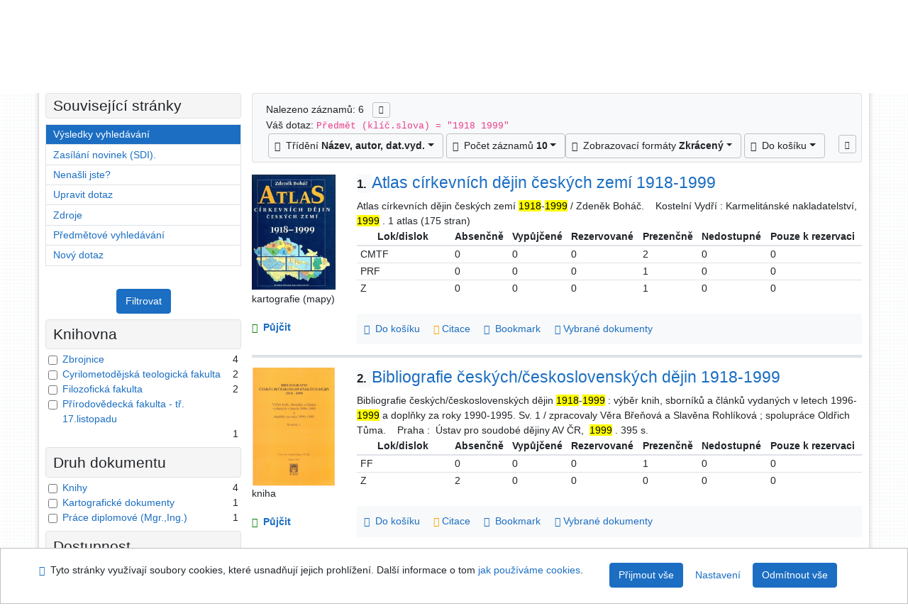

--- FILE ---
content_type: text/html; charset=utf-8
request_url: https://library.upol.cz/arl-upol/cs/vysledky/?iset=1&st=ajax&facet=1&_=1768903847475
body_size: 3367
content:
<div id="facets"><form role="search" action="https://library.upol.cz/arl-upol/cs/vysledky/" method="get" aria-label="Fazetové vyhledávání" class="x"><div><div class="submit"><span><button type="submit" class="btn btn-light btn-sm" name="limits" value="Filtrovat">Filtrovat</button></span></div></div><fieldset class="card mb-1" data-limit="5">
<legend class="card-heading" id="fh-FK">
<span>Knihovna</span></legend>
<div id="fp-FK" class="card-body p-1"><ul class="list-group">
<li class="form-check first" data-percentage="66.7%"><input type="checkbox" class="form-check-input" id="facFK1" name="limv_FK" value="z"><span class="item"><label for="facFK1" class="form-check-label"><a href="https://library.upol.cz/arl-upol/cs/vysledky/?field=SUBJECT&amp;term=%22%5E1918-1999%5E%22&amp;qt=facet&amp;src=upol_us_cat&amp;limv_FK=z" rel="nofollow" title="Vyfiltrovat: Zbrojnice" aria-label="Vyfiltrovat: Zbrojnice">Zbrojnice</a></label>
</span> <span class="count float-right">4</span></li><li class="form-check x" data-percentage="33.3%"><input type="checkbox" class="form-check-input" id="facFK2" name="limv_FK" value="cmtf"><span class="item"><label for="facFK2" class="form-check-label"><a href="https://library.upol.cz/arl-upol/cs/vysledky/?field=SUBJECT&amp;term=%22%5E1918-1999%5E%22&amp;qt=facet&amp;src=upol_us_cat&amp;limv_FK=cmtf" rel="nofollow" title="Vyfiltrovat: Cyrilometodějská teologická fakulta" aria-label="Vyfiltrovat: Cyrilometodějská teologická fakulta">Cyrilometodějská teologická fakulta</a></label>
</span> <span class="count float-right">2</span></li><li class="form-check x" data-percentage="33.3%"><input type="checkbox" class="form-check-input" id="facFK3" name="limv_FK" value="ff"><span class="item"><label for="facFK3" class="form-check-label"><a href="https://library.upol.cz/arl-upol/cs/vysledky/?field=SUBJECT&amp;term=%22%5E1918-1999%5E%22&amp;qt=facet&amp;src=upol_us_cat&amp;limv_FK=ff" rel="nofollow" title="Vyfiltrovat: Filozofická fakulta" aria-label="Vyfiltrovat: Filozofická fakulta">Filozofická fakulta</a></label>
</span> <span class="count float-right">2</span></li><li class="form-check x" data-percentage="16.7%"><input type="checkbox" class="form-check-input" id="facFK4" name="limv_FK" value="prf"><span class="item"><label for="facFK4" class="form-check-label"><a href="https://library.upol.cz/arl-upol/cs/vysledky/?field=SUBJECT&amp;term=%22%5E1918-1999%5E%22&amp;qt=facet&amp;src=upol_us_cat&amp;limv_FK=prf" rel="nofollow" title="Vyfiltrovat: Přírodovědecká fakulta - tř. 17.listopadu" aria-label="Vyfiltrovat: Přírodovědecká fakulta - tř. 17.listopadu">Přírodovědecká fakulta - tř. 17.listopadu</a></label>
</span> <span class="count float-right">1</span></li></ul>
<div class="more-block" data-txt-more="Více" data-txt-moretitle="Zobrazit více položek" data-txt-fewer="Méně" data-txt-fewertitle="Zobrazit méně položek"></div></div></fieldset>
<fieldset class="card mb-1" data-limit="5">
<legend class="card-heading" id="fh-DK">
<span>Druh dokumentu</span></legend>
<div id="fp-DK" class="card-body p-1"><ul class="list-group">
<li class="form-check first" data-percentage="66.7%"><input type="checkbox" class="form-check-input" id="facDK1" name="limv_DK" value="amg"><span class="item"><label for="facDK1" class="form-check-label"><a href="https://library.upol.cz/arl-upol/cs/vysledky/?field=SUBJECT&amp;term=%22%5E1918-1999%5E%22&amp;qt=facet&amp;src=upol_us_cat&amp;limv_DK=amg" rel="nofollow" title="Vyfiltrovat: Knihy" aria-label="Vyfiltrovat: Knihy">Knihy</a></label>
</span> <span class="count float-right">4</span></li><li class="form-check x" data-percentage="16.7%"><input type="checkbox" class="form-check-input" id="facDK2" name="limv_DK" value="c"><span class="item"><label for="facDK2" class="form-check-label"><a href="https://library.upol.cz/arl-upol/cs/vysledky/?field=SUBJECT&amp;term=%22%5E1918-1999%5E%22&amp;qt=facet&amp;src=upol_us_cat&amp;limv_DK=c" rel="nofollow" title="Vyfiltrovat: Kartografické dokumenty" aria-label="Vyfiltrovat: Kartografické dokumenty">Kartografické dokumenty</a></label>
</span> <span class="count float-right">1</span></li><li class="form-check x" data-percentage="16.7%"><input type="checkbox" class="form-check-input" id="facDK3" name="limv_DK" value="ddp"><span class="item"><label for="facDK3" class="form-check-label"><a href="https://library.upol.cz/arl-upol/cs/vysledky/?field=SUBJECT&amp;term=%22%5E1918-1999%5E%22&amp;qt=facet&amp;src=upol_us_cat&amp;limv_DK=ddp" rel="nofollow" title="Vyfiltrovat: Práce diplomové (Mgr.,Ing.)" aria-label="Vyfiltrovat: Práce diplomové (Mgr.,Ing.)">Práce diplomové (Mgr.,Ing.)</a></label>
</span> <span class="count float-right">1</span></li></ul>
<div class="more-block" data-txt-more="Více" data-txt-moretitle="Zobrazit více položek" data-txt-fewer="Méně" data-txt-fewertitle="Zobrazit méně položek"></div></div></fieldset>
<fieldset class="card mb-1" data-limit="5">
<legend class="card-heading" id="fh-AVAIL">
<span>Dostupnost</span></legend>
<div id="fp-AVAIL" class="card-body p-1"><ul class="list-group">
<li class="form-check first" data-percentage="66.7%"><input type="checkbox" class="form-check-input" id="facAVAIL1" name="limv_AVAIL" value="p"><span class="item"><label for="facAVAIL1" class="form-check-label"><a href="https://library.upol.cz/arl-upol/cs/vysledky/?field=SUBJECT&amp;term=%22%5E1918-1999%5E%22&amp;qt=facet&amp;src=upol_us_cat&amp;limv_AVAIL=p" rel="nofollow" title="Vyfiltrovat: prezenčně" aria-label="Vyfiltrovat: prezenčně">prezenčně</a></label>
</span> <span class="count float-right">4</span></li><li class="form-check x" data-percentage="50.0%"><input type="checkbox" class="form-check-input" id="facAVAIL2" name="limv_AVAIL" value="f"><span class="item"><label for="facAVAIL2" class="form-check-label"><a href="https://library.upol.cz/arl-upol/cs/vysledky/?field=SUBJECT&amp;term=%22%5E1918-1999%5E%22&amp;qt=facet&amp;src=upol_us_cat&amp;limv_AVAIL=f" rel="nofollow" title="Vyfiltrovat: absenčně" aria-label="Vyfiltrovat: absenčně">absenčně</a></label>
</span> <span class="count float-right">3</span></li></ul>
<div class="more-block" data-txt-more="Více" data-txt-moretitle="Zobrazit více položek" data-txt-fewer="Méně" data-txt-fewertitle="Zobrazit méně položek"></div></div></fieldset>
<fieldset class="card mb-1" data-limit="5">
<legend class="card-heading" id="fh-LGT">
<span>Jazyk dokumentu</span></legend>
<div id="fp-LGT" class="card-body p-1"><ul class="list-group">
<li class="form-check first" data-percentage="83.3%"><input type="checkbox" class="form-check-input" id="facLGT1" name="limv_LGT" value="cze"><span class="item"><label for="facLGT1" class="form-check-label"><a href="https://library.upol.cz/arl-upol/cs/vysledky/?field=SUBJECT&amp;term=%22%5E1918-1999%5E%22&amp;qt=facet&amp;src=upol_us_cat&amp;limv_LGT=cze" rel="nofollow" title="Vyfiltrovat: čeština" aria-label="Vyfiltrovat: čeština">čeština</a></label>
</span> <span class="count float-right">5</span></li><li class="form-check x" data-percentage="16.7%"><input type="checkbox" class="form-check-input" id="facLGT2" name="limv_LGT" value="fre"><span class="item"><label for="facLGT2" class="form-check-label"><a href="https://library.upol.cz/arl-upol/cs/vysledky/?field=SUBJECT&amp;term=%22%5E1918-1999%5E%22&amp;qt=facet&amp;src=upol_us_cat&amp;limv_LGT=fre" rel="nofollow" title="Vyfiltrovat: francouzština" aria-label="Vyfiltrovat: francouzština">francouzština</a></label>
</span> <span class="count float-right">1</span></li></ul>
<div class="more-block" data-txt-more="Více" data-txt-moretitle="Zobrazit více položek" data-txt-fewer="Méně" data-txt-fewertitle="Zobrazit méně položek"></div></div></fieldset>
<fieldset class="card mb-1" data-limit="5">
<legend class="card-heading" id="fh-SUBJECT">
<span>Předmětové heslo</span></legend>
<div id="fp-SUBJECT" class="card-body p-1"><ul class="list-group">
<li class="form-check first" data-percentage="83.3%"><input type="checkbox" class="form-check-input" id="facSUBJECT1" name="limv_SUBJECT" value="1918-1999"><span class="item"><label for="facSUBJECT1" class="form-check-label"><a href="https://library.upol.cz/arl-upol/cs/vysledky/?field=SUBJECT&amp;term=%22%5E1918-1999%5E%22&amp;qt=facet&amp;src=upol_us_cat&amp;limv_SUBJECT=1918-1999" rel="nofollow" title="Vyfiltrovat: 1918-1999" aria-label="Vyfiltrovat: 1918-1999">1918-1999</a></label>
</span> <span class="count float-right">5</span></li><li class="form-check x" data-percentage="66.7%"><input type="checkbox" class="form-check-input" id="facSUBJECT2" name="limv_SUBJECT" value="československo"><span class="item"><label for="facSUBJECT2" class="form-check-label"><a href="https://library.upol.cz/arl-upol/cs/vysledky/?field=SUBJECT&amp;term=%22%5E1918-1999%5E%22&amp;qt=facet&amp;src=upol_us_cat&amp;limv_SUBJECT=%C4%8Deskoslovensko" rel="nofollow" title="Vyfiltrovat: československo" aria-label="Vyfiltrovat: československo">československo</a></label>
</span> <span class="count float-right">4</span></li><li class="form-check x" data-percentage="50.0%"><input type="checkbox" class="form-check-input" id="facSUBJECT3" name="limv_SUBJECT" value="česko"><span class="item"><label for="facSUBJECT3" class="form-check-label"><a href="https://library.upol.cz/arl-upol/cs/vysledky/?field=SUBJECT&amp;term=%22%5E1918-1999%5E%22&amp;qt=facet&amp;src=upol_us_cat&amp;limv_SUBJECT=%C4%8Desko" rel="nofollow" title="Vyfiltrovat: česko" aria-label="Vyfiltrovat: česko">česko</a></label>
</span> <span class="count float-right">3</span></li><li class="form-check x" data-percentage="33.3%"><input type="checkbox" class="form-check-input" id="facSUBJECT4" name="limv_SUBJECT" value="dějiny"><span class="item"><label for="facSUBJECT4" class="form-check-label"><a href="https://library.upol.cz/arl-upol/cs/vysledky/?field=SUBJECT&amp;term=%22%5E1918-1999%5E%22&amp;qt=facet&amp;src=upol_us_cat&amp;limv_SUBJECT=d%C4%9Bjiny" rel="nofollow" title="Vyfiltrovat: dějiny" aria-label="Vyfiltrovat: dějiny">dějiny</a></label>
</span> <span class="count float-right">2</span></li><li class="form-check x" data-percentage="33.3%"><input type="checkbox" class="form-check-input" id="facSUBJECT5" name="limv_SUBJECT" value="výběrové bibliografie"><span class="item"><label for="facSUBJECT5" class="form-check-label"><a href="https://library.upol.cz/arl-upol/cs/vysledky/?field=SUBJECT&amp;term=%22%5E1918-1999%5E%22&amp;qt=facet&amp;src=upol_us_cat&amp;limv_SUBJECT=v%C3%BDb%C4%9Brov%C3%A9%20bibliografie" rel="nofollow" title="Vyfiltrovat: výběrové bibliografie" aria-label="Vyfiltrovat: výběrové bibliografie">výběrové bibliografie</a></label>
</span> <span class="count float-right">2</span></li><li class="form-check x" data-percentage="16.7%"><input type="checkbox" class="form-check-input" id="facSUBJECT6" name="limv_SUBJECT" value="alternativní kultura"><span class="item"><label for="facSUBJECT6" class="form-check-label"><a href="https://library.upol.cz/arl-upol/cs/vysledky/?field=SUBJECT&amp;term=%22%5E1918-1999%5E%22&amp;qt=facet&amp;src=upol_us_cat&amp;limv_SUBJECT=alternativn%C3%AD%20kultura" rel="nofollow" title="Vyfiltrovat: alternativní kultura" aria-label="Vyfiltrovat: alternativní kultura">alternativní kultura</a></label>
</span> <span class="count float-right">1</span></li><li class="form-check x" data-percentage="16.7%"><input type="checkbox" class="form-check-input" id="facSUBJECT7" name="limv_SUBJECT" value="církevní dějiny"><span class="item"><label for="facSUBJECT7" class="form-check-label"><a href="https://library.upol.cz/arl-upol/cs/vysledky/?field=SUBJECT&amp;term=%22%5E1918-1999%5E%22&amp;qt=facet&amp;src=upol_us_cat&amp;limv_SUBJECT=c%C3%ADrkevn%C3%AD%20d%C4%9Bjiny" rel="nofollow" title="Vyfiltrovat: církevní dějiny" aria-label="Vyfiltrovat: církevní dějiny">církevní dějiny</a></label>
</span> <span class="count float-right">1</span></li><li class="form-check x" data-percentage="16.7%"><input type="checkbox" class="form-check-input" id="facSUBJECT8" name="limv_SUBJECT" value="diplomové práce"><span class="item"><label for="facSUBJECT8" class="form-check-label"><a href="https://library.upol.cz/arl-upol/cs/vysledky/?field=SUBJECT&amp;term=%22%5E1918-1999%5E%22&amp;qt=facet&amp;src=upol_us_cat&amp;limv_SUBJECT=diplomov%C3%A9%20pr%C3%A1ce" rel="nofollow" title="Vyfiltrovat: diplomové práce" aria-label="Vyfiltrovat: diplomové práce">diplomové práce</a></label>
</span> <span class="count float-right">1</span></li><li class="form-check x" data-percentage="16.7%"><input type="checkbox" class="form-check-input" id="facSUBJECT9" name="limv_SUBJECT" value="disidenti"><span class="item"><label for="facSUBJECT9" class="form-check-label"><a href="https://library.upol.cz/arl-upol/cs/vysledky/?field=SUBJECT&amp;term=%22%5E1918-1999%5E%22&amp;qt=facet&amp;src=upol_us_cat&amp;limv_SUBJECT=disidenti" rel="nofollow" title="Vyfiltrovat: disidenti" aria-label="Vyfiltrovat: disidenti">disidenti</a></label>
</span> <span class="count float-right">1</span></li><li class="form-check x" data-percentage="16.7%"><input type="checkbox" class="form-check-input" id="facSUBJECT10" name="limv_SUBJECT" value="dějepisné atlasy"><span class="item"><label for="facSUBJECT10" class="form-check-label"><a href="https://library.upol.cz/arl-upol/cs/vysledky/?field=SUBJECT&amp;term=%22%5E1918-1999%5E%22&amp;qt=facet&amp;src=upol_us_cat&amp;limv_SUBJECT=d%C4%9Bjepisn%C3%A9%20atlasy" rel="nofollow" title="Vyfiltrovat: dějepisné atlasy" aria-label="Vyfiltrovat: dějepisné atlasy">dějepisné atlasy</a></label>
</span> <span class="count float-right">1</span></li><li class="form-check x" data-percentage="16.7%"><input type="checkbox" class="form-check-input" id="facSUBJECT11" name="limv_SUBJECT" value="katalogy"><span class="item"><label for="facSUBJECT11" class="form-check-label"><a href="https://library.upol.cz/arl-upol/cs/vysledky/?field=SUBJECT&amp;term=%22%5E1918-1999%5E%22&amp;qt=facet&amp;src=upol_us_cat&amp;limv_SUBJECT=katalogy" rel="nofollow" title="Vyfiltrovat: katalogy" aria-label="Vyfiltrovat: katalogy">katalogy</a></label>
</span> <span class="count float-right">1</span></li><li class="form-check x" data-percentage="16.7%"><input type="checkbox" class="form-check-input" id="facSUBJECT12" name="limv_SUBJECT" value="knihy"><span class="item"><label for="facSUBJECT12" class="form-check-label"><a href="https://library.upol.cz/arl-upol/cs/vysledky/?field=SUBJECT&amp;term=%22%5E1918-1999%5E%22&amp;qt=facet&amp;src=upol_us_cat&amp;limv_SUBJECT=knihy" rel="nofollow" title="Vyfiltrovat: knihy" aria-label="Vyfiltrovat: knihy">knihy</a></label>
</span> <span class="count float-right">1</span></li><li class="form-check x" data-percentage="16.7%"><input type="checkbox" class="form-check-input" id="facSUBJECT13" name="limv_SUBJECT" value="mince"><span class="item"><label for="facSUBJECT13" class="form-check-label"><a href="https://library.upol.cz/arl-upol/cs/vysledky/?field=SUBJECT&amp;term=%22%5E1918-1999%5E%22&amp;qt=facet&amp;src=upol_us_cat&amp;limv_SUBJECT=mince" rel="nofollow" title="Vyfiltrovat: mince" aria-label="Vyfiltrovat: mince">mince</a></label>
</span> <span class="count float-right">1</span></li><li class="form-check x" data-percentage="16.7%"><input type="checkbox" class="form-check-input" id="facSUBJECT14" name="limv_SUBJECT" value="německo"><span class="item"><label for="facSUBJECT14" class="form-check-label"><a href="https://library.upol.cz/arl-upol/cs/vysledky/?field=SUBJECT&amp;term=%22%5E1918-1999%5E%22&amp;qt=facet&amp;src=upol_us_cat&amp;limv_SUBJECT=n%C4%9Bmecko" rel="nofollow" title="Vyfiltrovat: německo" aria-label="Vyfiltrovat: německo">německo</a></label>
</span> <span class="count float-right">1</span></li><li class="form-check x" data-percentage="16.7%"><input type="checkbox" class="form-check-input" id="facSUBJECT15" name="limv_SUBJECT" value="politická integrace"><span class="item"><label for="facSUBJECT15" class="form-check-label"><a href="https://library.upol.cz/arl-upol/cs/vysledky/?field=SUBJECT&amp;term=%22%5E1918-1999%5E%22&amp;qt=facet&amp;src=upol_us_cat&amp;limv_SUBJECT=politick%C3%A1%20integrace" rel="nofollow" title="Vyfiltrovat: politická integrace" aria-label="Vyfiltrovat: politická integrace">politická integrace</a></label>
</span> <span class="count float-right">1</span></li><li class="form-check x" data-percentage="16.7%"><input type="checkbox" class="form-check-input" id="facSUBJECT16" name="limv_SUBJECT" value="politické dějiny"><span class="item"><label for="facSUBJECT16" class="form-check-label"><a href="https://library.upol.cz/arl-upol/cs/vysledky/?field=SUBJECT&amp;term=%22%5E1918-1999%5E%22&amp;qt=facet&amp;src=upol_us_cat&amp;limv_SUBJECT=politick%C3%A9%20d%C4%9Bjiny" rel="nofollow" title="Vyfiltrovat: politické dějiny" aria-label="Vyfiltrovat: politické dějiny">politické dějiny</a></label>
</span> <span class="count float-right">1</span></li><li class="form-check x" data-percentage="16.7%"><input type="checkbox" class="form-check-input" id="facSUBJECT17" name="limv_SUBJECT" value="rejstříky"><span class="item"><label for="facSUBJECT17" class="form-check-label"><a href="https://library.upol.cz/arl-upol/cs/vysledky/?field=SUBJECT&amp;term=%22%5E1918-1999%5E%22&amp;qt=facet&amp;src=upol_us_cat&amp;limv_SUBJECT=rejst%C5%99%C3%ADky" rel="nofollow" title="Vyfiltrovat: rejstříky" aria-label="Vyfiltrovat: rejstříky">rejstříky</a></label>
</span> <span class="count float-right">1</span></li><li class="form-check x" data-percentage="16.7%"><input type="checkbox" class="form-check-input" id="facSUBJECT18" name="limv_SUBJECT" value="ruská literatura"><span class="item"><label for="facSUBJECT18" class="form-check-label"><a href="https://library.upol.cz/arl-upol/cs/vysledky/?field=SUBJECT&amp;term=%22%5E1918-1999%5E%22&amp;qt=facet&amp;src=upol_us_cat&amp;limv_SUBJECT=rusk%C3%A1%20literatura" rel="nofollow" title="Vyfiltrovat: ruská literatura" aria-label="Vyfiltrovat: ruská literatura">ruská literatura</a></label>
</span> <span class="count float-right">1</span></li><li class="form-check x" data-percentage="16.7%"><input type="checkbox" class="form-check-input" id="facSUBJECT19" name="limv_SUBJECT" value="sborníky"><span class="item"><label for="facSUBJECT19" class="form-check-label"><a href="https://library.upol.cz/arl-upol/cs/vysledky/?field=SUBJECT&amp;term=%22%5E1918-1999%5E%22&amp;qt=facet&amp;src=upol_us_cat&amp;limv_SUBJECT=sborn%C3%ADky" rel="nofollow" title="Vyfiltrovat: sborníky" aria-label="Vyfiltrovat: sborníky">sborníky</a></label>
</span> <span class="count float-right">1</span></li><li class="form-check x" data-percentage="16.7%"><input type="checkbox" class="form-check-input" id="facSUBJECT20" name="limv_SUBJECT" value="slovensko"><span class="item"><label for="facSUBJECT20" class="form-check-label"><a href="https://library.upol.cz/arl-upol/cs/vysledky/?field=SUBJECT&amp;term=%22%5E1918-1999%5E%22&amp;qt=facet&amp;src=upol_us_cat&amp;limv_SUBJECT=slovensko" rel="nofollow" title="Vyfiltrovat: slovensko" aria-label="Vyfiltrovat: slovensko">slovensko</a></label>
</span> <span class="count float-right">1</span></li></ul>
<div class="more-block" data-txt-more="Více" data-txt-moretitle="Zobrazit více položek" data-txt-fewer="Méně" data-txt-fewertitle="Zobrazit méně položek"></div></div></fieldset>
<fieldset class="card mb-1" data-limit="5">
<legend class="card-heading" id="fh-AUP">
<span>Autor</span></legend>
<div id="fp-AUP" class="card-body p-1"><ul class="list-group">
<li class="form-check first" data-percentage="33.3%"><input type="checkbox" class="form-check-input" id="facAUP1" name="limv_AUP" value="břeňová věra 1935-"><span class="item"><label for="facAUP1" class="form-check-label"><a href="https://library.upol.cz/arl-upol/cs/vysledky/?field=SUBJECT&amp;term=%22%5E1918-1999%5E%22&amp;qt=facet&amp;src=upol_us_cat&amp;limv_AUP=b%C5%99e%C5%88ov%C3%A1%20v%C4%9Bra%201935-" rel="nofollow" title="Vyfiltrovat: Břeňová Věra 1935-" aria-label="Vyfiltrovat: Břeňová Věra 1935-">Břeňová Věra 1935-</a></label>
</span> <span class="count float-right">2</span></li><li class="form-check x" data-percentage="33.3%"><input type="checkbox" class="form-check-input" id="facAUP2" name="limv_AUP" value="rohlíková slavěna 1949-"><span class="item"><label for="facAUP2" class="form-check-label"><a href="https://library.upol.cz/arl-upol/cs/vysledky/?field=SUBJECT&amp;term=%22%5E1918-1999%5E%22&amp;qt=facet&amp;src=upol_us_cat&amp;limv_AUP=rohl%C3%ADkov%C3%A1%20slav%C4%9Bna%201949-" rel="nofollow" title="Vyfiltrovat: Rohlíková Slavěna 1949-" aria-label="Vyfiltrovat: Rohlíková Slavěna 1949-">Rohlíková Slavěna 1949-</a></label>
</span> <span class="count float-right">2</span></li><li class="form-check x" data-percentage="33.3%"><input type="checkbox" class="form-check-input" id="facAUP3" name="limv_AUP" value="tůma oldřich 1950-"><span class="item"><label for="facAUP3" class="form-check-label"><a href="https://library.upol.cz/arl-upol/cs/vysledky/?field=SUBJECT&amp;term=%22%5E1918-1999%5E%22&amp;qt=facet&amp;src=upol_us_cat&amp;limv_AUP=t%C5%AFma%20old%C5%99ich%201950-" rel="nofollow" title="Vyfiltrovat: Tůma Oldřich 1950-" aria-label="Vyfiltrovat: Tůma Oldřich 1950-">Tůma Oldřich 1950-</a></label>
</span> <span class="count float-right">2</span></li><li class="form-check x" data-percentage="16.7%"><input type="checkbox" class="form-check-input" id="facAUP4" name="limv_AUP" value="boháč zdeněk 1933-2001"><span class="item"><label for="facAUP4" class="form-check-label"><a href="https://library.upol.cz/arl-upol/cs/vysledky/?field=SUBJECT&amp;term=%22%5E1918-1999%5E%22&amp;qt=facet&amp;src=upol_us_cat&amp;limv_AUP=boh%C3%A1%C4%8D%20zden%C4%9Bk%201933-2001" rel="nofollow" title="Vyfiltrovat: Boháč Zdeněk 1933-2001" aria-label="Vyfiltrovat: Boháč Zdeněk 1933-2001">Boháč Zdeněk 1933-2001</a></label>
</span> <span class="count float-right">1</span></li><li class="form-check x" data-percentage="16.7%"><input type="checkbox" class="form-check-input" id="facAUP5" name="limv_AUP" value="korta martin"><span class="item"><label for="facAUP5" class="form-check-label"><a href="https://library.upol.cz/arl-upol/cs/vysledky/?field=SUBJECT&amp;term=%22%5E1918-1999%5E%22&amp;qt=facet&amp;src=upol_us_cat&amp;limv_AUP=korta%20martin" rel="nofollow" title="Vyfiltrovat: Korta Martin" aria-label="Vyfiltrovat: Korta Martin">Korta Martin</a></label>
</span> <span class="count float-right">1</span></li><li class="form-check x" data-percentage="16.7%"><input type="checkbox" class="form-check-input" id="facAUP6" name="limv_AUP" value="moulis miroslav"><span class="item"><label for="facAUP6" class="form-check-label"><a href="https://library.upol.cz/arl-upol/cs/vysledky/?field=SUBJECT&amp;term=%22%5E1918-1999%5E%22&amp;qt=facet&amp;src=upol_us_cat&amp;limv_AUP=moulis%20miroslav" rel="nofollow" title="Vyfiltrovat: Moulis Miroslav" aria-label="Vyfiltrovat: Moulis Miroslav">Moulis Miroslav</a></label>
</span> <span class="count float-right">1</span></li><li class="form-check x" data-percentage="16.7%"><input type="checkbox" class="form-check-input" id="facAUP7" name="limv_AUP" value="novotný vlastislav"><span class="item"><label for="facAUP7" class="form-check-label"><a href="https://library.upol.cz/arl-upol/cs/vysledky/?field=SUBJECT&amp;term=%22%5E1918-1999%5E%22&amp;qt=facet&amp;src=upol_us_cat&amp;limv_AUP=novotn%C3%BD%20vlastislav" rel="nofollow" title="Vyfiltrovat: Novotný Vlastislav" aria-label="Vyfiltrovat: Novotný Vlastislav">Novotný Vlastislav</a></label>
</span> <span class="count float-right">1</span></li><li class="form-check x" data-percentage="16.7%"><input type="checkbox" class="form-check-input" id="facAUP8" name="limv_AUP" value="slodzian monique"><span class="item"><label for="facAUP8" class="form-check-label"><a href="https://library.upol.cz/arl-upol/cs/vysledky/?field=SUBJECT&amp;term=%22%5E1918-1999%5E%22&amp;qt=facet&amp;src=upol_us_cat&amp;limv_AUP=slodzian%20monique" rel="nofollow" title="Vyfiltrovat: Slodzian Monique" aria-label="Vyfiltrovat: Slodzian Monique">Slodzian Monique</a></label>
</span> <span class="count float-right">1</span></li><li class="form-check x" data-percentage="16.7%"><input type="checkbox" class="form-check-input" id="facAUP9" name="limv_AUP" value="svatoň jan 1952-"><span class="item"><label for="facAUP9" class="form-check-label"><a href="https://library.upol.cz/arl-upol/cs/vysledky/?field=SUBJECT&amp;term=%22%5E1918-1999%5E%22&amp;qt=facet&amp;src=upol_us_cat&amp;limv_AUP=svato%C5%88%20jan%201952-" rel="nofollow" title="Vyfiltrovat: Svatoň Jan 1952-" aria-label="Vyfiltrovat: Svatoň Jan 1952-">Svatoň Jan 1952-</a></label>
</span> <span class="count float-right">1</span></li><li class="form-check x" data-percentage="16.7%"><input type="checkbox" class="form-check-input" id="facAUP10" name="limv_AUP" value="ètkind jefim grigorjevič 1918-1999"><span class="item"><label for="facAUP10" class="form-check-label"><a href="https://library.upol.cz/arl-upol/cs/vysledky/?field=SUBJECT&amp;term=%22%5E1918-1999%5E%22&amp;qt=facet&amp;src=upol_us_cat&amp;limv_AUP=%C3%A8tkind%20jefim%20grigorjevi%C4%8D%201918-1999" rel="nofollow" title="Vyfiltrovat: Ètkind Jefim Grigorjevič 1918-1999" aria-label="Vyfiltrovat: Ètkind Jefim Grigorjevič 1918-1999">Ètkind Jefim Grigorjevič 1918-1999</a></label>
</span> <span class="count float-right">1</span></li></ul>
<div class="more-block" data-txt-more="Více" data-txt-moretitle="Zobrazit více položek" data-txt-fewer="Méně" data-txt-fewertitle="Zobrazit méně položek"></div></div></fieldset>
<fieldset class="card mb-1" data-limit="5">
<legend class="card-heading" id="fh-COUNTRY">
<span>Země vydání</span></legend>
<div id="fp-COUNTRY" class="card-body p-1"><ul class="list-group">
<li class="form-check first" data-percentage="83.3%"><input type="checkbox" class="form-check-input" id="facCOUNTRY1" name="limv_COUNTRY" value="xr"><span class="item"><label for="facCOUNTRY1" class="form-check-label"><a href="https://library.upol.cz/arl-upol/cs/vysledky/?field=SUBJECT&amp;term=%22%5E1918-1999%5E%22&amp;qt=facet&amp;src=upol_us_cat&amp;limv_COUNTRY=xr" rel="nofollow" title="Vyfiltrovat: Česko" aria-label="Vyfiltrovat: Česko">Česko</a></label>
</span> <span class="count float-right">5</span></li><li class="form-check x" data-percentage="16.7%"><input type="checkbox" class="form-check-input" id="facCOUNTRY2" name="limv_COUNTRY" value="fr"><span class="item"><label for="facCOUNTRY2" class="form-check-label"><a href="https://library.upol.cz/arl-upol/cs/vysledky/?field=SUBJECT&amp;term=%22%5E1918-1999%5E%22&amp;qt=facet&amp;src=upol_us_cat&amp;limv_COUNTRY=fr" rel="nofollow" title="Vyfiltrovat: Francie" aria-label="Vyfiltrovat: Francie">Francie</a></label>
</span> <span class="count float-right">1</span></li></ul>
<div class="more-block" data-txt-more="Více" data-txt-moretitle="Zobrazit více položek" data-txt-fewer="Méně" data-txt-fewertitle="Zobrazit méně položek"></div></div></fieldset>
<fieldset class="card mb-1" data-limit="5">
<legend class="card-heading" id="fh-PUBL">
<span>Nakladatel</span></legend>
<div id="fp-PUBL" class="card-body p-1"><ul class="list-group">
<li class="form-check first" data-percentage="33.3%"><input type="checkbox" class="form-check-input" id="facPUBL1" name="limv_PUBL" value="ústav pro soudobé dějiny av čr"><span class="item"><label for="facPUBL1" class="form-check-label"><a href="https://library.upol.cz/arl-upol/cs/vysledky/?field=SUBJECT&amp;term=%22%5E1918-1999%5E%22&amp;qt=facet&amp;src=upol_us_cat&amp;limv_PUBL=%C3%BAstav%20pro%20soudob%C3%A9%20d%C4%9Bjiny%20av%20%C4%8Dr" rel="nofollow" title="Vyfiltrovat: ústav pro soudobé dějiny av čr" aria-label="Vyfiltrovat: ústav pro soudobé dějiny av čr">ústav pro soudobé dějiny av čr</a></label>
</span> <span class="count float-right">2</span></li><li class="form-check x" data-percentage="16.7%"><input type="checkbox" class="form-check-input" id="facPUBL2" name="limv_PUBL" value="(vl. nákl.)"><span class="item"><label for="facPUBL2" class="form-check-label"><a href="https://library.upol.cz/arl-upol/cs/vysledky/?field=SUBJECT&amp;term=%22%5E1918-1999%5E%22&amp;qt=facet&amp;src=upol_us_cat&amp;limv_PUBL=(vl.%20n%C3%A1kl.)" rel="nofollow" title="Vyfiltrovat: (vl. nákl.)" aria-label="Vyfiltrovat: (vl. nákl.)">(vl. nákl.)</a></label>
</span> <span class="count float-right">1</span></li><li class="form-check x" data-percentage="16.7%"><input type="checkbox" class="form-check-input" id="facPUBL3" name="limv_PUBL" value="albin michel"><span class="item"><label for="facPUBL3" class="form-check-label"><a href="https://library.upol.cz/arl-upol/cs/vysledky/?field=SUBJECT&amp;term=%22%5E1918-1999%5E%22&amp;qt=facet&amp;src=upol_us_cat&amp;limv_PUBL=albin%20michel" rel="nofollow" title="Vyfiltrovat: albin michel" aria-label="Vyfiltrovat: albin michel">albin michel</a></label>
</span> <span class="count float-right">1</span></li><li class="form-check x" data-percentage="16.7%"><input type="checkbox" class="form-check-input" id="facPUBL4" name="limv_PUBL" value="karmelitánské nakladatelství"><span class="item"><label for="facPUBL4" class="form-check-label"><a href="https://library.upol.cz/arl-upol/cs/vysledky/?field=SUBJECT&amp;term=%22%5E1918-1999%5E%22&amp;qt=facet&amp;src=upol_us_cat&amp;limv_PUBL=karmelit%C3%A1nsk%C3%A9%20nakladatelstv%C3%AD" rel="nofollow" title="Vyfiltrovat: karmelitánské nakladatelství" aria-label="Vyfiltrovat: karmelitánské nakladatelství">karmelitánské nakladatelství</a></label>
</span> <span class="count float-right">1</span></li><li class="form-check x" data-percentage="16.7%"><input type="checkbox" class="form-check-input" id="facPUBL5" name="limv_PUBL" value="v. novotný"><span class="item"><label for="facPUBL5" class="form-check-label"><a href="https://library.upol.cz/arl-upol/cs/vysledky/?field=SUBJECT&amp;term=%22%5E1918-1999%5E%22&amp;qt=facet&amp;src=upol_us_cat&amp;limv_PUBL=v.%20novotn%C3%BD" rel="nofollow" title="Vyfiltrovat: v. novotný" aria-label="Vyfiltrovat: v. novotný">v. novotný</a></label>
</span> <span class="count float-right">1</span></li><li class="form-check x" data-percentage="16.7%"><input type="checkbox" class="form-check-input" id="facPUBL6" name="limv_PUBL" value="vl. nákl."><span class="item"><label for="facPUBL6" class="form-check-label"><a href="https://library.upol.cz/arl-upol/cs/vysledky/?field=SUBJECT&amp;term=%22%5E1918-1999%5E%22&amp;qt=facet&amp;src=upol_us_cat&amp;limv_PUBL=vl.%20n%C3%A1kl." rel="nofollow" title="Vyfiltrovat: vl. nákl." aria-label="Vyfiltrovat: vl. nákl.">vl. nákl.</a></label>
</span> <span class="count float-right">1</span></li><li class="form-check x" data-percentage="16.7%"><input type="checkbox" class="form-check-input" id="facPUBL7" name="limv_PUBL" value="vlastislav novotný"><span class="item"><label for="facPUBL7" class="form-check-label"><a href="https://library.upol.cz/arl-upol/cs/vysledky/?field=SUBJECT&amp;term=%22%5E1918-1999%5E%22&amp;qt=facet&amp;src=upol_us_cat&amp;limv_PUBL=vlastislav%20novotn%C3%BD" rel="nofollow" title="Vyfiltrovat: vlastislav novotný" aria-label="Vyfiltrovat: vlastislav novotný">vlastislav novotný</a></label>
</span> <span class="count float-right">1</span></li></ul>
<div class="more-block" data-txt-more="Více" data-txt-moretitle="Zobrazit více položek" data-txt-fewer="Méně" data-txt-fewertitle="Zobrazit méně položek"></div></div></fieldset>
<div class="submit"><input type="hidden" name="field" value="SUBJECT"><input type="hidden" name="term" value="&quot;^1918-1999^&quot;"><input type="hidden" name="qt" value="facet"><input type="hidden" name="src" value="upol_us_cat"><span><button type="submit" class="btn btn-light btn-sm" name="limits" value="Filtrovat">Filtrovat</button></span><input type="hidden" name="op" value="result"></div></form></div><!-- page-total: 0.06 -->
